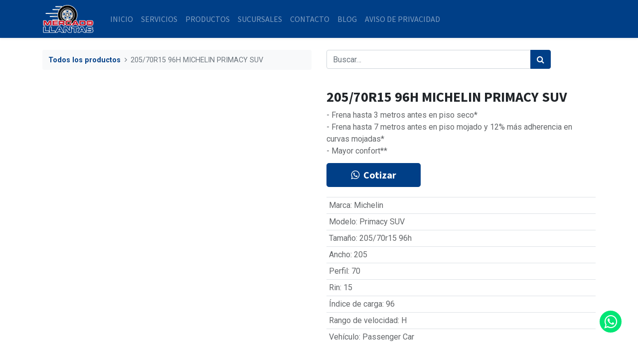

--- FILE ---
content_type: text/html; charset=utf-8
request_url: https://mercadodellantas.com/shop/24770-205-70r15-96h-michelin-primacy-suv-2335
body_size: 11953
content:
<!DOCTYPE html>
        <html lang="es-MX" data-website-id="1" data-main-object="product.template(2335,)" data-oe-company-name="Mercadollantas" data-add2cart-redirect="1">
    <head>
                <meta charset="utf-8"/>
                <meta http-equiv="X-UA-Compatible" content="IE=edge,chrome=1"/>
                <title> 205/70R15 96H MICHELIN PRIMACY SUV | Mercado de Llantas </title>
                <link type="image/x-icon" rel="shortcut icon" href="/web/image/website/1/favicon?unique=87561a0"/>
            <link rel="preload" href="/web/static/lib/fontawesome/fonts/fontawesome-webfont.woff2?v=4.7.0" as="font" crossorigin=""/>
            <link type="text/css" rel="stylesheet" href="/web/assets/31523-e281e73/1/web.assets_common.min.css" data-asset-bundle="web.assets_common" data-asset-version="e281e73"/>
            <link type="text/css" rel="stylesheet" href="/web/assets/31623-4f5309f/1/web.assets_frontend.min.css" data-asset-bundle="web.assets_frontend" data-asset-version="4f5309f"/>
                <script id="web.layout.odooscript" type="text/javascript">
                    var odoo = {
                        csrf_token: "77ab7246f8f477906ebba3236556d3a290256dc7o1800510485",
                        debug: "",
                    };
                </script>
            <script type="text/javascript">
                odoo.__session_info__ = {"is_admin": false, "is_system": false, "is_website_user": true, "user_id": false, "is_frontend": true, "profile_session": null, "profile_collectors": null, "profile_params": null, "show_effect": "True", "translationURL": "/website/translations", "cache_hashes": {"translations": "bc0fd3c8d785f775c00425c1a65e52dc4d9b66e5"}, "lang_url_code": "es_MX", "geoip_country_code": null};
                if (!/(^|;\s)tz=/.test(document.cookie)) {
                    const userTZ = Intl.DateTimeFormat().resolvedOptions().timeZone;
                    document.cookie = `tz=${userTZ}; path=/`;
                }
            </script>
            <script defer="defer" type="text/javascript" src="/web/assets/752-796b097/1/web.assets_common_minimal.min.js" data-asset-bundle="web.assets_common_minimal" data-asset-version="796b097"></script>
            <script defer="defer" type="text/javascript" src="/web/assets/753-bda3c34/1/web.assets_frontend_minimal.min.js" data-asset-bundle="web.assets_frontend_minimal" data-asset-version="bda3c34"></script>
            <script defer="defer" type="text/javascript" data-src="/web/assets/31517-f491ac2/1/web.assets_common_lazy.min.js" data-asset-bundle="web.assets_common_lazy" data-asset-version="f491ac2"></script>
            <script defer="defer" type="text/javascript" data-src="/web/assets/31624-c1dea90/1/web.assets_frontend_lazy.min.js" data-asset-bundle="web.assets_frontend_lazy" data-asset-version="c1dea90"></script>
                <meta name="google-site-verification" content="uSLB7N6y_Y3ryKKafZWUfHpddGq5b6sqqLXG5D45kgs"/>
            <meta name="viewport" content="width=device-width, initial-scale=1"/>
        <meta name="generator" content="Odoo"/>
        <meta name="description" content=" - Frena hasta 3 metros antes en piso seco*
 - Frena hasta 7 metros antes en piso mojado y 12% más adherencia en curvas mojadas*
 - Mayor confort**"/>
                        <meta property="og:type" content="website"/>
                        <meta property="og:title" content="205/70R15 96H MICHELIN PRIMACY SUV"/>
                        <meta property="og:site_name" content="Mercadollantas"/>
                        <meta property="og:url" content="https://mercadodellantas.com/shop/24770-205-70r15-96h-michelin-primacy-suv-2335"/>
                        <meta property="og:image" content="https://mercadodellantas.com/web/image/product.template/2335/image_1024?unique=76b2f29"/>
                        <meta property="og:description" content=" - Frena hasta 3 metros antes en piso seco*
 - Frena hasta 7 metros antes en piso mojado y 12% más adherencia en curvas mojadas*
 - Mayor confort**"/>
                    <meta name="twitter:card" content="summary_large_image"/>
                    <meta name="twitter:title" content="205/70R15 96H MICHELIN PRIMACY SUV"/>
                    <meta name="twitter:image" content="https://mercadodellantas.com/web/image/product.template/2335/image_1024?unique=76b2f29"/>
                    <meta name="twitter:description" content=" - Frena hasta 3 metros antes en piso seco*
 - Frena hasta 7 metros antes en piso mojado y 12% más adherencia en curvas mojadas*
 - Mayor confort**"/>
        <link rel="canonical" href="https://mercadodellantas.com/shop/24770-205-70r15-96h-michelin-primacy-suv-2335"/>
        <link rel="preconnect" href="https://fonts.gstatic.com/" crossorigin=""/>
    </head>
            <body class="">
        <div id="wrapwrap" class="   ">
    <header id="top" data-anchor="true" data-name="Header" class="  o_header_standard">
    <nav data-name="Navbar" class="navbar navbar-expand-lg navbar-light o_colored_level o_cc shadow-sm">
            <div id="top_menu_container" class="container justify-content-start justify-content-lg-between">
    <a href="/" class="navbar-brand logo mr-4">
            <span role="img" aria-label="Logo of Mercado de Llantas" title="Mercado de Llantas"><img src="/web/image/website/1/logo/Mercado%20de%20Llantas?unique=87561a0" class="img img-fluid" alt="Mercado de Llantas" loading="lazy"/></span>
        </a>
                <div id="top_menu_collapse" class="collapse navbar-collapse order-last order-lg-0">
    <ul id="top_menu" class="nav navbar-nav o_menu_loading flex-grow-1">
    <li class="nav-item">
        <a role="menuitem" href="/" class="nav-link ">
            <span>INICIO</span>
        </a>
    </li>
    <li class="nav-item">
        <a role="menuitem" href="/servicios" class="nav-link ">
            <span>SERVICIOS</span>
        </a>
    </li>
    <li class="nav-item">
        <a role="menuitem" href="/shop" class="nav-link ">
            <span>PRODUCTOS</span>
        </a>
    </li>
    <li class="nav-item">
        <a role="menuitem" href="/sucursales" class="nav-link ">
            <span>SUCURSALES</span>
        </a>
    </li>
    <li class="nav-item">
        <a role="menuitem" href="/contacto" class="nav-link ">
            <span>CONTACTO</span>
        </a>
    </li>
    <li class="nav-item">
        <a role="menuitem" href="/blog" class="nav-link ">
            <span>BLOG</span>
        </a>
    </li>
    <li class="nav-item">
        <a role="menuitem" href="/aviso-de-privacidad" class="nav-link ">
            <span>AVISO DE PRIVACIDAD</span>
        </a>
    </li>
        <li class="nav-item mx-lg-3 divider d-none"></li> 
        <li class="o_wsale_my_cart align-self-md-start d-none nav-item mx-lg-3">
            <a href="/shop/cart" class="nav-link">
                <i class="fa fa-shopping-cart"></i>
                <sup class="my_cart_quantity badge badge-primary" data-order-id="">0</sup>
            </a>
        </li>
    </ul>
                </div>
    <button type="button" data-toggle="collapse" data-target="#top_menu_collapse" class="navbar-toggler ml-auto">
        <span class="navbar-toggler-icon o_not_editable"></span>
    </button>
            </div>
    </nav>
    </header>
                <main>
            <div itemscope="itemscope" itemtype="http://schema.org/Product" id="wrap" class="js_sale ecom-zoomable zoomodoo-next">
                <div class="oe_structure oe_empty oe_structure_not_nearest" id="oe_structure_website_sale_product_1" data-editor-message="DROP BUILDING BLOCKS HERE TO MAKE THEM AVAILABLE ACROSS ALL PRODUCTS"></div>
                <section id="product_detail" class="container py-4 oe_website_sale " data-view-track="1" data-product-tracking-info="{&#34;item_id&#34;: 2335, &#34;item_name&#34;: &#34;[24770] 205/70R15 96H MICHELIN PRIMACY SUV&#34;, &#34;item_category&#34;: &#34;Llantas / Michelin Rin 15&#34;, &#34;currency&#34;: &#34;MXN&#34;, &#34;price&#34;: 4424.33}">
                    <div class="row">
                        <div class="col-lg-6">
                            <ol class="breadcrumb mb-2">
                                <li class="breadcrumb-item o_not_editable">
                                    <a href="/shop">Todos los productos</a>
                                </li>
                                <li class="breadcrumb-item active">
                                    <span>205/70R15 96H MICHELIN PRIMACY SUV</span>
                                </li>
                            </ol>
                        </div>
                        <div class="col-lg-6">
                            <div class="d-sm-flex justify-content-between mb-2">
    <form method="get" class="o_searchbar_form o_wait_lazy_js s_searchbar_input o_wsale_products_searchbar_form w-100 w-md-auto mr-auto mb-2" action="/shop" data-snippet="s_searchbar_input">
            <div role="search" class="input-group  ">
        <input type="search" name="search" class="search-query form-control oe_search_box None" placeholder="Buscar…" data-search-type="products" data-limit="5" data-display-image="true" data-display-description="true" data-display-extra-link="true" data-display-detail="true" data-order-by="name asc"/>
        <div class="input-group-append">
            <button type="submit" aria-label="Búsqueda" title="Búsqueda" class="btn oe_search_button btn-primary"><i class="fa fa-search"></i></button>
        </div>
    </div>
            <input name="order" type="hidden" class="o_search_order_by" value="name asc"/>
        </form>
        <div class="o_pricelist_dropdown dropdown d-none ml-1 mb-2 float-right">
            <a role="button" href="#" class="dropdown-toggle btn btn-light border-0 px-0 text-muted align-baseline" data-toggle="dropdown">
                Tarifa pública
            </a>
            <div class="dropdown-menu" role="menu">
                    <a role="menuitem" class="dropdown-item" href="/shop/change_pricelist/1">
                        <span class="switcher_pricelist" data-pl_id="1">Tarifa pública</span>
                    </a>
            </div>
        </div>
                            </div>
                        </div>
                    </div>
                    <div class="row">
                        <div class="col-md-6 mt-md-4">
        <div id="o-carousel-product" class="carousel slide position-sticky mb-3 overflow-hidden" data-ride="carousel" data-interval="0">
            <div class="o_carousel_product_outer carousel-outer position-relative flex-grow-1">
                <div class="carousel-inner h-100">
                        <div class="carousel-item h-100 active">
                            <div class="d-flex align-items-center justify-content-center h-100"><img src="/web/image/product.product/2335/image_1024/%5B24770%5D%20205-70R15%2096H%20MICHELIN%20PRIMACY%20SUV?unique=7ee44cb" class="img img-fluid product_detail_img mh-100" alt="205/70R15 96H MICHELIN PRIMACY SUV" loading="lazy"/></div>
                        </div>
                </div>
            </div>
        <div class="o_carousel_product_indicators pr-1 overflow-hidden">
        </div>
        </div>
                        </div>
                        <div class="col-md-6 mt-md-4" id="product_details">
                            <h1 itemprop="name">205/70R15 96H MICHELIN PRIMACY SUV</h1>
                            <span itemprop="url" style="display:none;">https://mercadodellantas.com/shop/24770-205-70r15-96h-michelin-primacy-suv-2335</span>
                            <span itemprop="image" style="display:none;">https://mercadodellantas.com/web/image/product.template/2335/image_1920?unique=76b2f29</span>
                            <p class="text-muted my-2" placeholder="Una descripción corta que aparecerá también en documentos."> - Frena hasta 3 metros antes en piso seco*<br>
 - Frena hasta 7 metros antes en piso mojado y 12% más adherencia en curvas mojadas*<br>
 - Mayor confort**</p>
                            <form action="/shop/cart/update" method="POST">
                                <input type="hidden" name="csrf_token" value="77ab7246f8f477906ebba3236556d3a290256dc7o1800510485"/>
                                <div class="js_product js_main_product mb-3">
                                    <div>
      <div itemprop="offers" itemscope="itemscope" itemtype="http://schema.org/Offer" class="product_price d-inline-block mt-2 mb-3" style="display: none !important;">
          <h3 class="css_editable_mode_hidden">
              <span data-oe-type="monetary" data-oe-expression="combination_info[&#39;price&#39;]" class="oe_price" style="white-space: nowrap;">$ <span class="oe_currency_value">4,424.33</span></span>
              <span itemprop="price" style="display:none;">4424.33</span>
              <span itemprop="priceCurrency" style="display:none;">MXN</span>
              <span data-oe-type="monetary" data-oe-expression="combination_info[&#39;list_price&#39;]" style="text-decoration: line-through; white-space: nowrap;" class="text-danger oe_default_price ml-1 h5 d-none">$ <span class="oe_currency_value">4,424.33</span></span>
          </h3>
          <h3 class="css_non_editable_mode_hidden decimal_precision" data-precision="2">
            <span>$ <span class="oe_currency_value">4,110.00</span></span>
          </h3>
      </div>
                                    </div>
                <ul class="d-none js_add_cart_variants" data-attribute_exclusions="{&#34;exclusions&#34;: {&#34;43359&#34;: [], &#34;43358&#34;: [], &#34;43363&#34;: [], &#34;43360&#34;: [], &#34;43361&#34;: [], &#34;43362&#34;: [], &#34;43364&#34;: [], &#34;58913&#34;: [], &#34;43366&#34;: []}, &#34;parent_exclusions&#34;: {}, &#34;parent_combination&#34;: [], &#34;parent_product_name&#34;: null, &#34;mapped_attribute_names&#34;: {&#34;43359&#34;: &#34;Marca: Michelin&#34;, &#34;43358&#34;: &#34;Modelo: Primacy SUV&#34;, &#34;43363&#34;: &#34;Tama\u00f1o: 205/70r15 96h &#34;, &#34;43360&#34;: &#34;Ancho: 205&#34;, &#34;43361&#34;: &#34;Perfil: 70&#34;, &#34;43362&#34;: &#34;Rin: 15&#34;, &#34;43364&#34;: &#34;\u00cdndice de carga: 96&#34;, &#34;58913&#34;: &#34;Rango de velocidad: H&#34;, &#34;43366&#34;: &#34;Veh\u00edculo: Passenger Car&#34;}}"></ul>
                <input type="hidden" class="product_template_id" value="2335"/>
                <input type="hidden" class="product_id" name="product_id" value="2335"/>
        <p class="css_not_available_msg alert alert-warning">Esta combinación no existe.</p>
                                    <div id="add_to_cart_wrap" class="d-inline" style="display: none !important;">
                                        <a data-animation-selector=".o_wsale_product_images" role="button" id="add_to_cart" class="btn btn-primary btn-lg js_check_product a-submit my-1 mr-1 px-5 font-weight-bold flex-grow-1" href="#"><i class="fa fa-shopping-cart mr-2"></i>AÑADIR AL CARRITO</a>
                                        <div id="product_option_block" class="d-inline-block align-middle"></div>
                                    </div>
                <a role="button" id="quote_on_whatsapp" class="btn btn-primary btn-lg my-1 mr-1 px-5 font-weight-bold flex-grow-1" href="https://wa.me/9212344055?text=Me gustaría cotizar: mercadodellantas.com/shop/24770-205-70r15-96h-michelin-primacy-suv-2335">
                    <i class="fa fa-whatsapp mr-2"></i>Cotizar
                </a>
      <div class="availability_messages o_not_editable"></div>
                                </div>
                            </form>
                            <div id="product_attributes_simple">
                                <table class="table table-sm text-muted ">
                                        <tr>
                                            <td>
                                                <span>Marca</span>:
                                                    <span>Michelin</span>
                                            </td>
                                        </tr>
                                        <tr>
                                            <td>
                                                <span>Modelo</span>:
                                                    <span>Primacy SUV</span>
                                            </td>
                                        </tr>
                                        <tr>
                                            <td>
                                                <span>Tamaño</span>:
                                                    <span>205/70r15 96h </span>
                                            </td>
                                        </tr>
                                        <tr>
                                            <td>
                                                <span>Ancho</span>:
                                                    <span>205</span>
                                            </td>
                                        </tr>
                                        <tr>
                                            <td>
                                                <span>Perfil</span>:
                                                    <span>70</span>
                                            </td>
                                        </tr>
                                        <tr>
                                            <td>
                                                <span>Rin</span>:
                                                    <span>15</span>
                                            </td>
                                        </tr>
                                        <tr>
                                            <td>
                                                <span>Índice de carga</span>:
                                                    <span>96</span>
                                            </td>
                                        </tr>
                                        <tr>
                                            <td>
                                                <span>Rango de velocidad</span>:
                                                    <span>H</span>
                                            </td>
                                        </tr>
                                        <tr>
                                            <td>
                                                <span>Vehículo</span>:
                                                    <span>Passenger Car</span>
                                            </td>
                                        </tr>
                                </table>
                            </div>
                            <div id="o_product_terms_and_share">
                            </div>
        </div>
                    </div>
                </section>
                <section class="container oe_website_sale">
                    <style>
                        #ae_product_full_description p {
                            text-align: justify;
                        }
                    </style>
                    <div itemprop="description" id="ae_product_full_description"><h3>Tecnología Flexmax</h3>
<p>• Permite frenar más rápido en piso seco.
• Es la combinación entre el nuevo compuesto de hule Micro-Adaptive+, que se adapta a las mínimas irregularidades del piso, y los bloques de hule con diseño en aristas recortadas a 45 grados que aseguran mayor área de contacto con el suelo y maximizan el agarre.</p>
<h3>Tecnología Stabiligrip</h3>
<p>Permite frenar más rápido en piso mojado y ofrece mayor estabilidad en curvas. En caso de frenado, la llanta recibe una presión fuerte, lo que provoca una deformación en los bloques de hule. El uso de un refuerzo entre los bloques asegura menor deformación al frenado, creando una mayor área de contacto con el suelo, maximizando la adherencia de la llanta.</p>
<h3>Confort acústico optimizado</h3>
<p>Cuanto mayor sea el número de bloques en la circunferencia de la llanta, mayor será la frecuencia del sonido al rodar, lo que contribuye a una menor percepción de ruido en el vehículo.</p>
<p>* Promedio de los resultados de las pruebas realizadas por TÜV SÜD Automotive (Alemania), con llantas Pirelli Scorpion Verde All Season, Bridgestone Dueler HT684 II y Goodyear Wrangler SUV, en la medida 215/65 R16.</p>
<p>** En comparación a la generación anterior: MICHELIN® Latitude® Tour HP™.</p></div>
                </section>
            <div class="oe_structure oe_empty oe_structure_not_nearest mt16" id="oe_structure_website_sale_product_2" data-editor-message="DROP BUILDING BLOCKS HERE TO MAKE THEM AVAILABLE ACROSS ALL PRODUCTS"></div>
                <section class="pt32 pb32" id="product_fitting">
                    <div class="container">
                        <h3>Vehículos compatibles*</h3>
                        <p>
                            Los siguientes vehículos deben ser compatibles con la llanta
                            "<i>205/70R15 96H MICHELIN PRIMACY SUV</i>"
                            de acuerdo a sus especificaciones de fábrica.
                        </p>
                        <div class="alert alert-primary" role="alert">
                            <b>
                                * Verifique el manual de su vehículo para confirmar las medidas de llanta correctas.
                            </b>
                            <br/>
                            <b>
                                ** No nos hacemos responsables por la compra de llantas incorrectas o
                                errores en los datos mostrados a continuación.
                            </b>
                        </div>
                        <table class="table">
                            <thead>
                                <tr>
                                    <th>Fabricante</th>
                                    <th>Modelo</th>
                                    <th>Año</th>
                                    <th>Tamaño de Llanta</th>
                                </tr>
                            </thead>
                            <tbody>
                                    <tr>
                                        <td>
                                            Buick
                                        </td>
                                        <td>
                                            Century
                                        </td>
                                        <td>
                                            1997
                                        </td>
                                        <td>
                                            P
                                            205
                                            70
                                            R
                                            15
                                            95
                                            S
                                        </td>
                                    </tr>
                                    <tr>
                                        <td>
                                            Buick
                                        </td>
                                        <td>
                                            Century
                                        </td>
                                        <td>
                                            1998
                                        </td>
                                        <td>
                                            P
                                            205
                                            70
                                            R
                                            15
                                            95
                                            S
                                        </td>
                                    </tr>
                                    <tr>
                                        <td>
                                            Buick
                                        </td>
                                        <td>
                                            Century
                                        </td>
                                        <td>
                                            1999
                                        </td>
                                        <td>
                                            P
                                            205
                                            70
                                            R
                                            15
                                            95
                                            S
                                        </td>
                                    </tr>
                                    <tr>
                                        <td>
                                            Buick
                                        </td>
                                        <td>
                                            Century
                                        </td>
                                        <td>
                                            2000
                                        </td>
                                        <td>
                                            P
                                            205
                                            70
                                            R
                                            15
                                            95
                                            S
                                        </td>
                                    </tr>
                                    <tr>
                                        <td>
                                            Buick
                                        </td>
                                        <td>
                                            Century
                                        </td>
                                        <td>
                                            2001
                                        </td>
                                        <td>
                                            P
                                            205
                                            70
                                            R
                                            15
                                            95
                                            S
                                        </td>
                                    </tr>
                                    <tr>
                                        <td>
                                            Buick
                                        </td>
                                        <td>
                                            Century
                                        </td>
                                        <td>
                                            2002
                                        </td>
                                        <td>
                                            P
                                            205
                                            70
                                            R
                                            15
                                            95
                                            S
                                        </td>
                                    </tr>
                                    <tr>
                                        <td>
                                            Buick
                                        </td>
                                        <td>
                                            Century
                                        </td>
                                        <td>
                                            2003
                                        </td>
                                        <td>
                                            P
                                            205
                                            70
                                            R
                                            15
                                            95
                                            S
                                        </td>
                                    </tr>
                                    <tr>
                                        <td>
                                            Buick
                                        </td>
                                        <td>
                                            Century
                                        </td>
                                        <td>
                                            2004
                                        </td>
                                        <td>
                                            P
                                            205
                                            70
                                            R
                                            15
                                            95
                                            S
                                        </td>
                                    </tr>
                                    <tr>
                                        <td>
                                            Buick
                                        </td>
                                        <td>
                                            Century
                                        </td>
                                        <td>
                                            2005
                                        </td>
                                        <td>
                                            P
                                            205
                                            70
                                            R
                                            15
                                            95
                                            S
                                        </td>
                                    </tr>
                                    <tr>
                                        <td>
                                            Buick
                                        </td>
                                        <td>
                                            LeSabre
                                        </td>
                                        <td>
                                            1994
                                        </td>
                                        <td>
                                            P
                                            205
                                            70
                                            R
                                            15
                                            95
                                            S
                                        </td>
                                    </tr>
                                    <tr>
                                        <td>
                                            Buick
                                        </td>
                                        <td>
                                            LeSabre
                                        </td>
                                        <td>
                                            1995
                                        </td>
                                        <td>
                                            P
                                            205
                                            70
                                            R
                                            15
                                            95
                                            S
                                        </td>
                                    </tr>
                                    <tr>
                                        <td>
                                            Buick
                                        </td>
                                        <td>
                                            LeSabre
                                        </td>
                                        <td>
                                            1996
                                        </td>
                                        <td>
                                            P
                                            205
                                            70
                                            R
                                            15
                                            95
                                            S
                                        </td>
                                    </tr>
                                    <tr>
                                        <td>
                                            Buick
                                        </td>
                                        <td>
                                            LeSabre
                                        </td>
                                        <td>
                                            1997
                                        </td>
                                        <td>
                                            P
                                            205
                                            70
                                            R
                                            15
                                            95
                                            S
                                        </td>
                                    </tr>
                                    <tr>
                                        <td>
                                            Buick
                                        </td>
                                        <td>
                                            LeSabre
                                        </td>
                                        <td>
                                            1998
                                        </td>
                                        <td>
                                            P
                                            205
                                            70
                                            R
                                            15
                                            95
                                            S
                                        </td>
                                    </tr>
                                    <tr>
                                        <td>
                                            Buick
                                        </td>
                                        <td>
                                            LeSabre
                                        </td>
                                        <td>
                                            1999
                                        </td>
                                        <td>
                                            P
                                            205
                                            70
                                            R
                                            15
                                            95
                                            S
                                        </td>
                                    </tr>
                                    <tr>
                                        <td>
                                            Buick
                                        </td>
                                        <td>
                                            Park Avenue
                                        </td>
                                        <td>
                                            1994
                                        </td>
                                        <td>
                                            P
                                            205
                                            70
                                            R
                                            15
                                            95
                                            S
                                        </td>
                                    </tr>
                                    <tr>
                                        <td>
                                            Buick
                                        </td>
                                        <td>
                                            Park Avenue
                                        </td>
                                        <td>
                                            1995
                                        </td>
                                        <td>
                                            P
                                            205
                                            70
                                            R
                                            15
                                            95
                                            S
                                        </td>
                                    </tr>
                                    <tr>
                                        <td>
                                            Buick
                                        </td>
                                        <td>
                                            Park Avenue
                                        </td>
                                        <td>
                                            1996
                                        </td>
                                        <td>
                                            P
                                            205
                                            70
                                            R
                                            15
                                            95
                                            S
                                        </td>
                                    </tr>
                                    <tr>
                                        <td>
                                            Buick
                                        </td>
                                        <td>
                                            Regal
                                        </td>
                                        <td>
                                            1994
                                        </td>
                                        <td>
                                            P
                                            205
                                            70
                                            R
                                            15
                                            95
                                            S
                                        </td>
                                    </tr>
                                    <tr>
                                        <td>
                                            Buick
                                        </td>
                                        <td>
                                            Regal
                                        </td>
                                        <td>
                                            1995
                                        </td>
                                        <td>
                                            P
                                            205
                                            70
                                            R
                                            15
                                            95
                                            S
                                        </td>
                                    </tr>
                                    <tr>
                                        <td>
                                            Buick
                                        </td>
                                        <td>
                                            Regal
                                        </td>
                                        <td>
                                            1996
                                        </td>
                                        <td>
                                            P
                                            205
                                            70
                                            R
                                            15
                                            95
                                            S
                                        </td>
                                    </tr>
                                    <tr>
                                        <td>
                                            Buick
                                        </td>
                                        <td>
                                            Regal
                                        </td>
                                        <td>
                                            1997
                                        </td>
                                        <td>
                                            P
                                            205
                                            70
                                            R
                                            15
                                            95
                                            S
                                        </td>
                                    </tr>
                                    <tr>
                                        <td>
                                            Buick
                                        </td>
                                        <td>
                                            Riviera
                                        </td>
                                        <td>
                                            1992
                                        </td>
                                        <td>
                                            P
                                            205
                                            70
                                            R
                                            15
                                            95
                                            S
                                        </td>
                                    </tr>
                                    <tr>
                                        <td>
                                            Buick
                                        </td>
                                        <td>
                                            Riviera
                                        </td>
                                        <td>
                                            1993
                                        </td>
                                        <td>
                                            P
                                            205
                                            70
                                            R
                                            15
                                            95
                                            S
                                        </td>
                                    </tr>
                                    <tr>
                                        <td>
                                            Chevrolet
                                        </td>
                                        <td>
                                            Lumina
                                        </td>
                                        <td>
                                            1994
                                        </td>
                                        <td>
                                            P
                                            205
                                            70
                                            R
                                            15
                                            95
                                            S
                                        </td>
                                    </tr>
                                    <tr>
                                        <td>
                                            Chevrolet
                                        </td>
                                        <td>
                                            Lumina
                                        </td>
                                        <td>
                                            1995
                                        </td>
                                        <td>
                                            P
                                            205
                                            70
                                            R
                                            15
                                            95
                                            S
                                        </td>
                                    </tr>
                                    <tr>
                                        <td>
                                            Chevrolet
                                        </td>
                                        <td>
                                            Lumina
                                        </td>
                                        <td>
                                            1996
                                        </td>
                                        <td>
                                            P
                                            205
                                            70
                                            R
                                            15
                                            95
                                            S
                                        </td>
                                    </tr>
                                    <tr>
                                        <td>
                                            Chevrolet
                                        </td>
                                        <td>
                                            Lumina
                                        </td>
                                        <td>
                                            1997
                                        </td>
                                        <td>
                                            P
                                            205
                                            70
                                            R
                                            15
                                            95
                                            S
                                        </td>
                                    </tr>
                                    <tr>
                                        <td>
                                            Chevrolet
                                        </td>
                                        <td>
                                            Lumina
                                        </td>
                                        <td>
                                            1998
                                        </td>
                                        <td>
                                            P
                                            205
                                            70
                                            R
                                            15
                                            95
                                            S
                                        </td>
                                    </tr>
                                    <tr>
                                        <td>
                                            Chevrolet
                                        </td>
                                        <td>
                                            Lumina
                                        </td>
                                        <td>
                                            1999
                                        </td>
                                        <td>
                                            P
                                            205
                                            70
                                            R
                                            15
                                            95
                                            S
                                        </td>
                                    </tr>
                                    <tr>
                                        <td>
                                            Chevrolet
                                        </td>
                                        <td>
                                            Lumina
                                        </td>
                                        <td>
                                            2000
                                        </td>
                                        <td>
                                            P
                                            205
                                            70
                                            R
                                            15
                                            95
                                            S
                                        </td>
                                    </tr>
                                    <tr>
                                        <td>
                                            Chevrolet
                                        </td>
                                        <td>
                                            Lumina
                                        </td>
                                        <td>
                                            2001
                                        </td>
                                        <td>
                                            P
                                            205
                                            70
                                            R
                                            15
                                            95
                                            S
                                        </td>
                                    </tr>
                                    <tr>
                                        <td>
                                            Chevrolet
                                        </td>
                                        <td>
                                            Lumina APV
                                        </td>
                                        <td>
                                            1994
                                        </td>
                                        <td>
                                            P
                                            205
                                            70
                                            R
                                            15
                                            95
                                            S
                                        </td>
                                    </tr>
                                    <tr>
                                        <td>
                                            Chevrolet
                                        </td>
                                        <td>
                                            Lumina APV
                                        </td>
                                        <td>
                                            1995
                                        </td>
                                        <td>
                                            P
                                            205
                                            70
                                            R
                                            15
                                            95
                                            S
                                        </td>
                                    </tr>
                                    <tr>
                                        <td>
                                            Chevrolet
                                        </td>
                                        <td>
                                            Lumina APV
                                        </td>
                                        <td>
                                            1996
                                        </td>
                                        <td>
                                            P
                                            205
                                            70
                                            R
                                            15
                                            95
                                            S
                                        </td>
                                    </tr>
                                    <tr>
                                        <td>
                                            Chevrolet
                                        </td>
                                        <td>
                                            Monte Carlo
                                        </td>
                                        <td>
                                            1995
                                        </td>
                                        <td>
                                            P
                                            205
                                            70
                                            R
                                            15
                                            95
                                            S
                                        </td>
                                    </tr>
                                    <tr>
                                        <td>
                                            Chevrolet
                                        </td>
                                        <td>
                                            Monte Carlo
                                        </td>
                                        <td>
                                            1996
                                        </td>
                                        <td>
                                            P
                                            205
                                            70
                                            R
                                            15
                                            95
                                            S
                                        </td>
                                    </tr>
                                    <tr>
                                        <td>
                                            Chevrolet
                                        </td>
                                        <td>
                                            Monte Carlo
                                        </td>
                                        <td>
                                            1997
                                        </td>
                                        <td>
                                            P
                                            205
                                            70
                                            R
                                            15
                                            95
                                            S
                                        </td>
                                    </tr>
                                    <tr>
                                        <td>
                                            Chevrolet
                                        </td>
                                        <td>
                                            Monte Carlo
                                        </td>
                                        <td>
                                            1998
                                        </td>
                                        <td>
                                            P
                                            205
                                            70
                                            R
                                            15
                                            95
                                            S
                                        </td>
                                    </tr>
                                    <tr>
                                        <td>
                                            Chevrolet
                                        </td>
                                        <td>
                                            Monte Carlo
                                        </td>
                                        <td>
                                            1999
                                        </td>
                                        <td>
                                            P
                                            205
                                            70
                                            R
                                            15
                                            95
                                            S
                                        </td>
                                    </tr>
                                    <tr>
                                        <td>
                                            Chevrolet
                                        </td>
                                        <td>
                                            Venture
                                        </td>
                                        <td>
                                            1997
                                        </td>
                                        <td>
                                            P
                                            205
                                            70
                                            R
                                            15
                                            95
                                            S
                                        </td>
                                    </tr>
                                    <tr>
                                        <td>
                                            Chevrolet
                                        </td>
                                        <td>
                                            Venture
                                        </td>
                                        <td>
                                            1998
                                        </td>
                                        <td>
                                            P
                                            205
                                            70
                                            R
                                            15
                                            95
                                            S
                                        </td>
                                    </tr>
                                    <tr>
                                        <td>
                                            Chrysler
                                        </td>
                                        <td>
                                            Concorde
                                        </td>
                                        <td>
                                            1993
                                        </td>
                                        <td>
                                            P
                                            205
                                            70
                                            R
                                            15
                                            95
                                            S
                                        </td>
                                    </tr>
                                    <tr>
                                        <td>
                                            Chrysler
                                        </td>
                                        <td>
                                            Concorde
                                        </td>
                                        <td>
                                            1994
                                        </td>
                                        <td>
                                            P
                                            205
                                            70
                                            R
                                            15
                                            95
                                            S
                                        </td>
                                    </tr>
                                    <tr>
                                        <td>
                                            Chrysler
                                        </td>
                                        <td>
                                            Concorde
                                        </td>
                                        <td>
                                            1995
                                        </td>
                                        <td>
                                            P
                                            205
                                            70
                                            R
                                            15
                                            95
                                            S
                                        </td>
                                    </tr>
                                    <tr>
                                        <td>
                                            Chrysler
                                        </td>
                                        <td>
                                            Concorde
                                        </td>
                                        <td>
                                            1998
                                        </td>
                                        <td>
                                            P
                                            205
                                            70
                                            R
                                            15
                                            95
                                            T
                                        </td>
                                    </tr>
                                    <tr>
                                        <td>
                                            Chrysler
                                        </td>
                                        <td>
                                            Concorde
                                        </td>
                                        <td>
                                            1999
                                        </td>
                                        <td>
                                            P
                                            205
                                            70
                                            R
                                            15
                                            95
                                            T
                                        </td>
                                    </tr>
                                    <tr>
                                        <td>
                                            Chrysler
                                        </td>
                                        <td>
                                            Town &amp; Country
                                        </td>
                                        <td>
                                            1993
                                        </td>
                                        <td>
                                            P
                                            205
                                            70
                                            R
                                            15
                                            95
                                            T
                                        </td>
                                    </tr>
                                    <tr>
                                        <td>
                                            Chrysler
                                        </td>
                                        <td>
                                            Town &amp; Country
                                        </td>
                                        <td>
                                            1994
                                        </td>
                                        <td>
                                            P
                                            205
                                            70
                                            R
                                            15
                                            95
                                            T
                                        </td>
                                    </tr>
                                    <tr>
                                        <td>
                                            Chrysler
                                        </td>
                                        <td>
                                            Town &amp; Country
                                        </td>
                                        <td>
                                            1995
                                        </td>
                                        <td>
                                            P
                                            205
                                            70
                                            R
                                            15
                                            95
                                            T
                                        </td>
                                    </tr>
                                    <tr>
                                        <td>
                                            Dodge
                                        </td>
                                        <td>
                                            Caliber
                                        </td>
                                        <td>
                                            2007
                                        </td>
                                        <td>
                                            P
                                            205
                                            70
                                            R
                                            15
                                            95
                                            T
                                        </td>
                                    </tr>
                                    <tr>
                                        <td>
                                            Dodge
                                        </td>
                                        <td>
                                            Caliber
                                        </td>
                                        <td>
                                            2008
                                        </td>
                                        <td>
                                            P
                                            205
                                            70
                                            R
                                            15
                                            95
                                            T
                                        </td>
                                    </tr>
                                    <tr>
                                        <td>
                                            Dodge
                                        </td>
                                        <td>
                                            Caliber
                                        </td>
                                        <td>
                                            2009
                                        </td>
                                        <td>
                                            P
                                            205
                                            70
                                            R
                                            15
                                            95
                                            T
                                        </td>
                                    </tr>
                                    <tr>
                                        <td>
                                            Dodge
                                        </td>
                                        <td>
                                            Caliber
                                        </td>
                                        <td>
                                            2010
                                        </td>
                                        <td>
                                            P
                                            205
                                            70
                                            R
                                            15
                                            95
                                            T
                                        </td>
                                    </tr>
                                    <tr>
                                        <td>
                                            Dodge
                                        </td>
                                        <td>
                                            Caliber
                                        </td>
                                        <td>
                                            2011
                                        </td>
                                        <td>
                                            P
                                            205
                                            70
                                            R
                                            15
                                            95
                                            T
                                        </td>
                                    </tr>
                                    <tr>
                                        <td>
                                            Dodge
                                        </td>
                                        <td>
                                            Caliber
                                        </td>
                                        <td>
                                            2012
                                        </td>
                                        <td>
                                            P
                                            205
                                            70
                                            R
                                            15
                                            95
                                            T
                                        </td>
                                    </tr>
                                    <tr>
                                        <td>
                                            Dodge
                                        </td>
                                        <td>
                                            Caravan
                                        </td>
                                        <td>
                                            1993
                                        </td>
                                        <td>
                                            P
                                            205
                                            70
                                            R
                                            15
                                            95
                                            T
                                        </td>
                                    </tr>
                                    <tr>
                                        <td>
                                            Dodge
                                        </td>
                                        <td>
                                            Caravan
                                        </td>
                                        <td>
                                            1994
                                        </td>
                                        <td>
                                            P
                                            205
                                            70
                                            R
                                            15
                                            95
                                            T
                                        </td>
                                    </tr>
                                    <tr>
                                        <td>
                                            Dodge
                                        </td>
                                        <td>
                                            Caravan
                                        </td>
                                        <td>
                                            1995
                                        </td>
                                        <td>
                                            P
                                            205
                                            70
                                            R
                                            15
                                            95
                                            T
                                        </td>
                                    </tr>
                                    <tr>
                                        <td>
                                            Dodge
                                        </td>
                                        <td>
                                            Grand Caravan
                                        </td>
                                        <td>
                                            1993
                                        </td>
                                        <td>
                                            P
                                            205
                                            70
                                            R
                                            15
                                            95
                                            T
                                        </td>
                                    </tr>
                                    <tr>
                                        <td>
                                            Dodge
                                        </td>
                                        <td>
                                            Grand Caravan
                                        </td>
                                        <td>
                                            1994
                                        </td>
                                        <td>
                                            P
                                            205
                                            70
                                            R
                                            15
                                            95
                                            T
                                        </td>
                                    </tr>
                                    <tr>
                                        <td>
                                            Dodge
                                        </td>
                                        <td>
                                            Grand Caravan
                                        </td>
                                        <td>
                                            1995
                                        </td>
                                        <td>
                                            P
                                            205
                                            70
                                            R
                                            15
                                            95
                                            T
                                        </td>
                                    </tr>
                                    <tr>
                                        <td>
                                            Dodge
                                        </td>
                                        <td>
                                            Intrepid
                                        </td>
                                        <td>
                                            1993
                                        </td>
                                        <td>
                                            P
                                            205
                                            70
                                            R
                                            15
                                            95
                                            S
                                        </td>
                                    </tr>
                                    <tr>
                                        <td>
                                            Dodge
                                        </td>
                                        <td>
                                            Intrepid
                                        </td>
                                        <td>
                                            1994
                                        </td>
                                        <td>
                                            P
                                            205
                                            70
                                            R
                                            15
                                            95
                                            S
                                        </td>
                                    </tr>
                                    <tr>
                                        <td>
                                            Dodge
                                        </td>
                                        <td>
                                            Intrepid
                                        </td>
                                        <td>
                                            1995
                                        </td>
                                        <td>
                                            P
                                            205
                                            70
                                            R
                                            15
                                            95
                                            S
                                        </td>
                                    </tr>
                                    <tr>
                                        <td>
                                            Dodge
                                        </td>
                                        <td>
                                            Intrepid
                                        </td>
                                        <td>
                                            1998
                                        </td>
                                        <td>
                                            P
                                            205
                                            70
                                            R
                                            15
                                            95
                                            T
                                        </td>
                                    </tr>
                                    <tr>
                                        <td>
                                            Dodge
                                        </td>
                                        <td>
                                            Intrepid
                                        </td>
                                        <td>
                                            1999
                                        </td>
                                        <td>
                                            P
                                            205
                                            70
                                            R
                                            15
                                            95
                                            T
                                        </td>
                                    </tr>
                                    <tr>
                                        <td>
                                            Eagle
                                        </td>
                                        <td>
                                            Vision
                                        </td>
                                        <td>
                                            1993
                                        </td>
                                        <td>
                                            P
                                            205
                                            70
                                            R
                                            15
                                            95
                                            S
                                        </td>
                                    </tr>
                                    <tr>
                                        <td>
                                            Eagle
                                        </td>
                                        <td>
                                            Vision
                                        </td>
                                        <td>
                                            1994
                                        </td>
                                        <td>
                                            P
                                            205
                                            70
                                            R
                                            15
                                            95
                                            S
                                        </td>
                                    </tr>
                                    <tr>
                                        <td>
                                            Eagle
                                        </td>
                                        <td>
                                            Vision
                                        </td>
                                        <td>
                                            1995
                                        </td>
                                        <td>
                                            P
                                            205
                                            70
                                            R
                                            15
                                            95
                                            S
                                        </td>
                                    </tr>
                                    <tr>
                                        <td>
                                            Ford
                                        </td>
                                        <td>
                                            Thunderbird
                                        </td>
                                        <td>
                                            1994
                                        </td>
                                        <td>
                                            P
                                            205
                                            70
                                            R
                                            15
                                            95
                                            S
                                        </td>
                                    </tr>
                                    <tr>
                                        <td>
                                            Ford
                                        </td>
                                        <td>
                                            Thunderbird
                                        </td>
                                        <td>
                                            1995
                                        </td>
                                        <td>
                                            P
                                            205
                                            70
                                            R
                                            15
                                            95
                                            S
                                        </td>
                                    </tr>
                                    <tr>
                                        <td>
                                            Ford
                                        </td>
                                        <td>
                                            Thunderbird
                                        </td>
                                        <td>
                                            1996
                                        </td>
                                        <td>
                                            P
                                            205
                                            70
                                            R
                                            15
                                            95
                                            S
                                        </td>
                                    </tr>
                                    <tr>
                                        <td>
                                            Ford
                                        </td>
                                        <td>
                                            Thunderbird
                                        </td>
                                        <td>
                                            1997
                                        </td>
                                        <td>
                                            P
                                            205
                                            70
                                            R
                                            15
                                            95
                                            S
                                        </td>
                                    </tr>
                                    <tr>
                                        <td>
                                            Ford
                                        </td>
                                        <td>
                                            Windstar
                                        </td>
                                        <td>
                                            1995
                                        </td>
                                        <td>
                                            P
                                            205
                                            70
                                            R
                                            15
                                            95
                                            S
                                        </td>
                                    </tr>
                                    <tr>
                                        <td>
                                            Ford
                                        </td>
                                        <td>
                                            Windstar
                                        </td>
                                        <td>
                                            1996
                                        </td>
                                        <td>
                                            P
                                            205
                                            70
                                            R
                                            15
                                            95
                                            S
                                        </td>
                                    </tr>
                                    <tr>
                                        <td>
                                            Ford
                                        </td>
                                        <td>
                                            Windstar
                                        </td>
                                        <td>
                                            1997
                                        </td>
                                        <td>
                                            P
                                            205
                                            70
                                            R
                                            15
                                            95
                                            S
                                        </td>
                                    </tr>
                                    <tr>
                                        <td>
                                            Ford
                                        </td>
                                        <td>
                                            Windstar
                                        </td>
                                        <td>
                                            1998
                                        </td>
                                        <td>
                                            P
                                            205
                                            70
                                            R
                                            15
                                            95
                                            S
                                        </td>
                                    </tr>
                                    <tr>
                                        <td>
                                            Ford
                                        </td>
                                        <td>
                                            Windstar
                                        </td>
                                        <td>
                                            1999
                                        </td>
                                        <td>
                                            P
                                            205
                                            70
                                            R
                                            15
                                            95
                                            S
                                        </td>
                                    </tr>
                                    <tr>
                                        <td>
                                            Ford
                                        </td>
                                        <td>
                                            Windstar
                                        </td>
                                        <td>
                                            2000
                                        </td>
                                        <td>
                                            P
                                            205
                                            70
                                            R
                                            15
                                            95
                                            S
                                        </td>
                                    </tr>
                                    <tr>
                                        <td>
                                            Honda
                                        </td>
                                        <td>
                                            CR-V
                                        </td>
                                        <td>
                                            1997
                                        </td>
                                        <td>
                                            P
                                            205
                                            70
                                            R
                                            15
                                            95
                                            S
                                        </td>
                                    </tr>
                                    <tr>
                                        <td>
                                            Honda
                                        </td>
                                        <td>
                                            CR-V
                                        </td>
                                        <td>
                                            1998
                                        </td>
                                        <td>
                                            P
                                            205
                                            70
                                            R
                                            15
                                            95
                                            S
                                        </td>
                                    </tr>
                                    <tr>
                                        <td>
                                            Honda
                                        </td>
                                        <td>
                                            CR-V
                                        </td>
                                        <td>
                                            1999
                                        </td>
                                        <td>
                                            P
                                            205
                                            70
                                            R
                                            15
                                            95
                                            S
                                        </td>
                                    </tr>
                                    <tr>
                                        <td>
                                            Honda
                                        </td>
                                        <td>
                                            CR-V
                                        </td>
                                        <td>
                                            2000
                                        </td>
                                        <td>
                                            P
                                            205
                                            70
                                            R
                                            15
                                            95
                                            S
                                        </td>
                                    </tr>
                                    <tr>
                                        <td>
                                            Honda
                                        </td>
                                        <td>
                                            CR-V
                                        </td>
                                        <td>
                                            2001
                                        </td>
                                        <td>
                                            P
                                            205
                                            70
                                            R
                                            15
                                            95
                                            S
                                        </td>
                                    </tr>
                                    <tr>
                                        <td>
                                            Honda
                                        </td>
                                        <td>
                                            CR-V
                                        </td>
                                        <td>
                                            2002
                                        </td>
                                        <td>
                                            P
                                            205
                                            70
                                            R
                                            15
                                            95
                                            S
                                        </td>
                                    </tr>
                                    <tr>
                                        <td>
                                            Honda
                                        </td>
                                        <td>
                                            CR-V
                                        </td>
                                        <td>
                                            2003
                                        </td>
                                        <td>
                                            P
                                            205
                                            70
                                            R
                                            15
                                            95
                                            S
                                        </td>
                                    </tr>
                                    <tr>
                                        <td>
                                            Honda
                                        </td>
                                        <td>
                                            CR-V
                                        </td>
                                        <td>
                                            2004
                                        </td>
                                        <td>
                                            P
                                            205
                                            70
                                            R
                                            15
                                            95
                                            S
                                        </td>
                                    </tr>
                                    <tr>
                                        <td>
                                            Jaguar
                                        </td>
                                        <td>
                                            Vanden Plas
                                        </td>
                                        <td>
                                            1983
                                        </td>
                                        <td>
                                            205
                                            70
                                            R
                                            15
                                            V
                                        </td>
                                    </tr>
                                    <tr>
                                        <td>
                                            Jaguar
                                        </td>
                                        <td>
                                            Vanden Plas
                                        </td>
                                        <td>
                                            1984
                                        </td>
                                        <td>
                                            205
                                            70
                                            R
                                            15
                                            V
                                        </td>
                                    </tr>
                                    <tr>
                                        <td>
                                            Jaguar
                                        </td>
                                        <td>
                                            Vanden Plas
                                        </td>
                                        <td>
                                            1985
                                        </td>
                                        <td>
                                            205
                                            70
                                            R
                                            15
                                            V
                                        </td>
                                    </tr>
                                    <tr>
                                        <td>
                                            Jaguar
                                        </td>
                                        <td>
                                            Vanden Plas
                                        </td>
                                        <td>
                                            1986
                                        </td>
                                        <td>
                                            205
                                            70
                                            R
                                            15
                                            V
                                        </td>
                                    </tr>
                                    <tr>
                                        <td>
                                            Jaguar
                                        </td>
                                        <td>
                                            Vanden Plas
                                        </td>
                                        <td>
                                            1987
                                        </td>
                                        <td>
                                            205
                                            70
                                            R
                                            15
                                            V
                                        </td>
                                    </tr>
                                    <tr>
                                        <td>
                                            Jaguar
                                        </td>
                                        <td>
                                            Vanden Plas
                                        </td>
                                        <td>
                                            1988
                                        </td>
                                        <td>
                                            205
                                            70
                                            R
                                            15
                                            V
                                        </td>
                                    </tr>
                                    <tr>
                                        <td>
                                            Jaguar
                                        </td>
                                        <td>
                                            Vanden Plas
                                        </td>
                                        <td>
                                            1989
                                        </td>
                                        <td>
                                            205
                                            70
                                            R
                                            15
                                            V
                                        </td>
                                    </tr>
                                    <tr>
                                        <td>
                                            Jaguar
                                        </td>
                                        <td>
                                            Vanden Plas
                                        </td>
                                        <td>
                                            1990
                                        </td>
                                        <td>
                                            205
                                            70
                                            R
                                            15
                                            V
                                        </td>
                                    </tr>
                                    <tr>
                                        <td>
                                            Jaguar
                                        </td>
                                        <td>
                                            Vanden Plas
                                        </td>
                                        <td>
                                            1991
                                        </td>
                                        <td>
                                            205
                                            70
                                            R
                                            15
                                            V
                                        </td>
                                    </tr>
                                    <tr>
                                        <td>
                                            Jaguar
                                        </td>
                                        <td>
                                            Vanden Plas
                                        </td>
                                        <td>
                                            1992
                                        </td>
                                        <td>
                                            205
                                            70
                                            R
                                            15
                                            V
                                        </td>
                                    </tr>
                                    <tr>
                                        <td>
                                            Jaguar
                                        </td>
                                        <td>
                                            XJ6
                                        </td>
                                        <td>
                                            1983
                                        </td>
                                        <td>
                                            205
                                            70
                                            R
                                            15
                                            V
                                        </td>
                                    </tr>
                                    <tr>
                                        <td>
                                            Jaguar
                                        </td>
                                        <td>
                                            XJ6
                                        </td>
                                        <td>
                                            1988
                                        </td>
                                        <td>
                                            205
                                            70
                                            R
                                            15
                                            V
                                        </td>
                                    </tr>
                                    <tr>
                                        <td>
                                            Jaguar
                                        </td>
                                        <td>
                                            XJ6
                                        </td>
                                        <td>
                                            1989
                                        </td>
                                        <td>
                                            205
                                            70
                                            R
                                            15
                                            V
                                        </td>
                                    </tr>
                                    <tr>
                                        <td>
                                            Jaguar
                                        </td>
                                        <td>
                                            XJ6
                                        </td>
                                        <td>
                                            1990
                                        </td>
                                        <td>
                                            205
                                            70
                                            R
                                            15
                                            V
                                        </td>
                                    </tr>
                                    <tr>
                                        <td>
                                            Jaguar
                                        </td>
                                        <td>
                                            XJ6
                                        </td>
                                        <td>
                                            1991
                                        </td>
                                        <td>
                                            205
                                            70
                                            R
                                            15
                                            V
                                        </td>
                                    </tr>
                                    <tr>
                                        <td>
                                            Jaguar
                                        </td>
                                        <td>
                                            XJ6
                                        </td>
                                        <td>
                                            1992
                                        </td>
                                        <td>
                                            205
                                            70
                                            R
                                            15
                                            V
                                        </td>
                                    </tr>
                                    <tr>
                                        <td>
                                            Jaguar
                                        </td>
                                        <td>
                                            XJ6
                                        </td>
                                        <td>
                                            1993
                                        </td>
                                        <td>
                                            205
                                            70
                                            R
                                            15
                                            V
                                        </td>
                                    </tr>
                                    <tr>
                                        <td>
                                            Lincoln
                                        </td>
                                        <td>
                                            Continental
                                        </td>
                                        <td>
                                            1994
                                        </td>
                                        <td>
                                            P
                                            205
                                            70
                                            R
                                            15
                                            95
                                            S
                                        </td>
                                    </tr>
                                    <tr>
                                        <td>
                                            Mercury
                                        </td>
                                        <td>
                                            Cougar
                                        </td>
                                        <td>
                                            1994
                                        </td>
                                        <td>
                                            P
                                            205
                                            70
                                            R
                                            15
                                            95
                                            S
                                        </td>
                                    </tr>
                                    <tr>
                                        <td>
                                            Mercury
                                        </td>
                                        <td>
                                            Cougar
                                        </td>
                                        <td>
                                            1995
                                        </td>
                                        <td>
                                            P
                                            205
                                            70
                                            R
                                            15
                                            95
                                            S
                                        </td>
                                    </tr>
                                    <tr>
                                        <td>
                                            Mercury
                                        </td>
                                        <td>
                                            Cougar
                                        </td>
                                        <td>
                                            1996
                                        </td>
                                        <td>
                                            P
                                            205
                                            70
                                            R
                                            15
                                            95
                                            S
                                        </td>
                                    </tr>
                                    <tr>
                                        <td>
                                            Mercury
                                        </td>
                                        <td>
                                            Cougar
                                        </td>
                                        <td>
                                            1997
                                        </td>
                                        <td>
                                            P
                                            205
                                            70
                                            R
                                            15
                                            95
                                            S
                                        </td>
                                    </tr>
                                    <tr>
                                        <td>
                                            Oldsmobile
                                        </td>
                                        <td>
                                            88
                                        </td>
                                        <td>
                                            1993
                                        </td>
                                        <td>
                                            P
                                            205
                                            70
                                            R
                                            15
                                            95
                                            S
                                        </td>
                                    </tr>
                                    <tr>
                                        <td>
                                            Oldsmobile
                                        </td>
                                        <td>
                                            88
                                        </td>
                                        <td>
                                            1994
                                        </td>
                                        <td>
                                            P
                                            205
                                            70
                                            R
                                            15
                                            95
                                            S
                                        </td>
                                    </tr>
                                    <tr>
                                        <td>
                                            Oldsmobile
                                        </td>
                                        <td>
                                            88
                                        </td>
                                        <td>
                                            1995
                                        </td>
                                        <td>
                                            P
                                            205
                                            70
                                            R
                                            15
                                            95
                                            S
                                        </td>
                                    </tr>
                                    <tr>
                                        <td>
                                            Oldsmobile
                                        </td>
                                        <td>
                                            88
                                        </td>
                                        <td>
                                            1996
                                        </td>
                                        <td>
                                            P
                                            205
                                            70
                                            R
                                            15
                                            95
                                            S
                                        </td>
                                    </tr>
                                    <tr>
                                        <td>
                                            Oldsmobile
                                        </td>
                                        <td>
                                            88
                                        </td>
                                        <td>
                                            1997
                                        </td>
                                        <td>
                                            P
                                            205
                                            70
                                            R
                                            15
                                            95
                                            S
                                        </td>
                                    </tr>
                                    <tr>
                                        <td>
                                            Oldsmobile
                                        </td>
                                        <td>
                                            88
                                        </td>
                                        <td>
                                            1998
                                        </td>
                                        <td>
                                            P
                                            205
                                            70
                                            R
                                            15
                                            95
                                            S
                                        </td>
                                    </tr>
                                    <tr>
                                        <td>
                                            Oldsmobile
                                        </td>
                                        <td>
                                            88
                                        </td>
                                        <td>
                                            1999
                                        </td>
                                        <td>
                                            P
                                            205
                                            70
                                            R
                                            15
                                            95
                                            S
                                        </td>
                                    </tr>
                                    <tr>
                                        <td>
                                            Oldsmobile
                                        </td>
                                        <td>
                                            98
                                        </td>
                                        <td>
                                            1993
                                        </td>
                                        <td>
                                            P
                                            205
                                            70
                                            R
                                            15
                                            95
                                            S
                                        </td>
                                    </tr>
                                    <tr>
                                        <td>
                                            Oldsmobile
                                        </td>
                                        <td>
                                            98
                                        </td>
                                        <td>
                                            1994
                                        </td>
                                        <td>
                                            P
                                            205
                                            70
                                            R
                                            15
                                            95
                                            S
                                        </td>
                                    </tr>
                                    <tr>
                                        <td>
                                            Oldsmobile
                                        </td>
                                        <td>
                                            98
                                        </td>
                                        <td>
                                            1995
                                        </td>
                                        <td>
                                            P
                                            205
                                            70
                                            R
                                            15
                                            95
                                            S
                                        </td>
                                    </tr>
                                    <tr>
                                        <td>
                                            Oldsmobile
                                        </td>
                                        <td>
                                            98
                                        </td>
                                        <td>
                                            1996
                                        </td>
                                        <td>
                                            P
                                            205
                                            70
                                            R
                                            15
                                            95
                                            S
                                        </td>
                                    </tr>
                                    <tr>
                                        <td>
                                            Oldsmobile
                                        </td>
                                        <td>
                                            Cutlass Supreme
                                        </td>
                                        <td>
                                            1994
                                        </td>
                                        <td>
                                            P
                                            205
                                            70
                                            R
                                            15
                                            95
                                            S
                                        </td>
                                    </tr>
                                    <tr>
                                        <td>
                                            Oldsmobile
                                        </td>
                                        <td>
                                            Cutlass Supreme
                                        </td>
                                        <td>
                                            1995
                                        </td>
                                        <td>
                                            P
                                            205
                                            70
                                            R
                                            15
                                            95
                                            S
                                        </td>
                                    </tr>
                                    <tr>
                                        <td>
                                            Oldsmobile
                                        </td>
                                        <td>
                                            Cutlass Supreme
                                        </td>
                                        <td>
                                            1996
                                        </td>
                                        <td>
                                            P
                                            205
                                            70
                                            R
                                            15
                                            95
                                            S
                                        </td>
                                    </tr>
                                    <tr>
                                        <td>
                                            Oldsmobile
                                        </td>
                                        <td>
                                            Regency
                                        </td>
                                        <td>
                                            1997
                                        </td>
                                        <td>
                                            P
                                            205
                                            70
                                            R
                                            15
                                            95
                                            S
                                        </td>
                                    </tr>
                                    <tr>
                                        <td>
                                            Oldsmobile
                                        </td>
                                        <td>
                                            Regency
                                        </td>
                                        <td>
                                            1998
                                        </td>
                                        <td>
                                            P
                                            205
                                            70
                                            R
                                            15
                                            95
                                            S
                                        </td>
                                    </tr>
                                    <tr>
                                        <td>
                                            Oldsmobile
                                        </td>
                                        <td>
                                            Regency
                                        </td>
                                        <td>
                                            1999
                                        </td>
                                        <td>
                                            P
                                            205
                                            70
                                            R
                                            15
                                            95
                                            S
                                        </td>
                                    </tr>
                                    <tr>
                                        <td>
                                            Oldsmobile
                                        </td>
                                        <td>
                                            Silhouette
                                        </td>
                                        <td>
                                            1994
                                        </td>
                                        <td>
                                            P
                                            205
                                            70
                                            R
                                            15
                                            95
                                            S
                                        </td>
                                    </tr>
                                    <tr>
                                        <td>
                                            Oldsmobile
                                        </td>
                                        <td>
                                            Silhouette
                                        </td>
                                        <td>
                                            1995
                                        </td>
                                        <td>
                                            P
                                            205
                                            70
                                            R
                                            15
                                            95
                                            S
                                        </td>
                                    </tr>
                                    <tr>
                                        <td>
                                            Oldsmobile
                                        </td>
                                        <td>
                                            Silhouette
                                        </td>
                                        <td>
                                            1996
                                        </td>
                                        <td>
                                            P
                                            205
                                            70
                                            R
                                            15
                                            95
                                            S
                                        </td>
                                    </tr>
                                    <tr>
                                        <td>
                                            Oldsmobile
                                        </td>
                                        <td>
                                            Silhouette
                                        </td>
                                        <td>
                                            1997
                                        </td>
                                        <td>
                                            P
                                            205
                                            70
                                            R
                                            15
                                            95
                                            S
                                        </td>
                                    </tr>
                                    <tr>
                                        <td>
                                            Oldsmobile
                                        </td>
                                        <td>
                                            Silhouette
                                        </td>
                                        <td>
                                            1998
                                        </td>
                                        <td>
                                            P
                                            205
                                            70
                                            R
                                            15
                                            95
                                            S
                                        </td>
                                    </tr>
                                    <tr>
                                        <td>
                                            Oldsmobile
                                        </td>
                                        <td>
                                            Toronado
                                        </td>
                                        <td>
                                            1992
                                        </td>
                                        <td>
                                            P
                                            205
                                            70
                                            R
                                            15
                                            95
                                            S
                                        </td>
                                    </tr>
                                    <tr>
                                        <td>
                                            Plymouth
                                        </td>
                                        <td>
                                            Grand Voyager
                                        </td>
                                        <td>
                                            1993
                                        </td>
                                        <td>
                                            P
                                            205
                                            70
                                            R
                                            15
                                            95
                                            T
                                        </td>
                                    </tr>
                                    <tr>
                                        <td>
                                            Plymouth
                                        </td>
                                        <td>
                                            Grand Voyager
                                        </td>
                                        <td>
                                            1994
                                        </td>
                                        <td>
                                            P
                                            205
                                            70
                                            R
                                            15
                                            95
                                            T
                                        </td>
                                    </tr>
                                    <tr>
                                        <td>
                                            Plymouth
                                        </td>
                                        <td>
                                            Grand Voyager
                                        </td>
                                        <td>
                                            1995
                                        </td>
                                        <td>
                                            P
                                            205
                                            70
                                            R
                                            15
                                            95
                                            T
                                        </td>
                                    </tr>
                                    <tr>
                                        <td>
                                            Plymouth
                                        </td>
                                        <td>
                                            Voyager
                                        </td>
                                        <td>
                                            1993
                                        </td>
                                        <td>
                                            P
                                            205
                                            70
                                            R
                                            15
                                            95
                                            T
                                        </td>
                                    </tr>
                                    <tr>
                                        <td>
                                            Plymouth
                                        </td>
                                        <td>
                                            Voyager
                                        </td>
                                        <td>
                                            1994
                                        </td>
                                        <td>
                                            P
                                            205
                                            70
                                            R
                                            15
                                            95
                                            T
                                        </td>
                                    </tr>
                                    <tr>
                                        <td>
                                            Plymouth
                                        </td>
                                        <td>
                                            Voyager
                                        </td>
                                        <td>
                                            1995
                                        </td>
                                        <td>
                                            P
                                            205
                                            70
                                            R
                                            15
                                            95
                                            T
                                        </td>
                                    </tr>
                                    <tr>
                                        <td>
                                            Pontiac
                                        </td>
                                        <td>
                                            Grand Prix
                                        </td>
                                        <td>
                                            1994
                                        </td>
                                        <td>
                                            P
                                            205
                                            70
                                            R
                                            15
                                            95
                                            S
                                        </td>
                                    </tr>
                                    <tr>
                                        <td>
                                            Pontiac
                                        </td>
                                        <td>
                                            Grand Prix
                                        </td>
                                        <td>
                                            1995
                                        </td>
                                        <td>
                                            P
                                            205
                                            70
                                            R
                                            15
                                            95
                                            S
                                        </td>
                                    </tr>
                                    <tr>
                                        <td>
                                            Pontiac
                                        </td>
                                        <td>
                                            Grand Prix
                                        </td>
                                        <td>
                                            1996
                                        </td>
                                        <td>
                                            P
                                            205
                                            70
                                            R
                                            15
                                            95
                                            S
                                        </td>
                                    </tr>
                                    <tr>
                                        <td>
                                            Pontiac
                                        </td>
                                        <td>
                                            Grand Prix
                                        </td>
                                        <td>
                                            1997
                                        </td>
                                        <td>
                                            P
                                            205
                                            70
                                            R
                                            15
                                            95
                                            S
                                        </td>
                                    </tr>
                                    <tr>
                                        <td>
                                            Pontiac
                                        </td>
                                        <td>
                                            Grand Prix
                                        </td>
                                        <td>
                                            1998
                                        </td>
                                        <td>
                                            P
                                            205
                                            70
                                            R
                                            15
                                            95
                                            S
                                        </td>
                                    </tr>
                                    <tr>
                                        <td>
                                            Pontiac
                                        </td>
                                        <td>
                                            Grand Prix
                                        </td>
                                        <td>
                                            1999
                                        </td>
                                        <td>
                                            P
                                            205
                                            70
                                            R
                                            15
                                            95
                                            S
                                        </td>
                                    </tr>
                                    <tr>
                                        <td>
                                            Pontiac
                                        </td>
                                        <td>
                                            Grand Prix
                                        </td>
                                        <td>
                                            2000
                                        </td>
                                        <td>
                                            P
                                            205
                                            70
                                            R
                                            15
                                            95
                                            S
                                        </td>
                                    </tr>
                                    <tr>
                                        <td>
                                            Pontiac
                                        </td>
                                        <td>
                                            Grand Prix
                                        </td>
                                        <td>
                                            2001
                                        </td>
                                        <td>
                                            P
                                            205
                                            70
                                            R
                                            15
                                            95
                                            S
                                        </td>
                                    </tr>
                                    <tr>
                                        <td>
                                            Pontiac
                                        </td>
                                        <td>
                                            Grand Prix
                                        </td>
                                        <td>
                                            2002
                                        </td>
                                        <td>
                                            P
                                            205
                                            70
                                            R
                                            15
                                            95
                                            S
                                        </td>
                                    </tr>
                                    <tr>
                                        <td>
                                            Pontiac
                                        </td>
                                        <td>
                                            Grand Prix
                                        </td>
                                        <td>
                                            2003
                                        </td>
                                        <td>
                                            P
                                            205
                                            70
                                            R
                                            15
                                            95
                                            S
                                        </td>
                                    </tr>
                                    <tr>
                                        <td>
                                            Pontiac
                                        </td>
                                        <td>
                                            Trans Sport
                                        </td>
                                        <td>
                                            1994
                                        </td>
                                        <td>
                                            P
                                            205
                                            70
                                            R
                                            15
                                            95
                                            S
                                        </td>
                                    </tr>
                                    <tr>
                                        <td>
                                            Pontiac
                                        </td>
                                        <td>
                                            Trans Sport
                                        </td>
                                        <td>
                                            1995
                                        </td>
                                        <td>
                                            P
                                            205
                                            70
                                            R
                                            15
                                            95
                                            S
                                        </td>
                                    </tr>
                                    <tr>
                                        <td>
                                            Pontiac
                                        </td>
                                        <td>
                                            Trans Sport
                                        </td>
                                        <td>
                                            1996
                                        </td>
                                        <td>
                                            P
                                            205
                                            70
                                            R
                                            15
                                            95
                                            S
                                        </td>
                                    </tr>
                                    <tr>
                                        <td>
                                            Pontiac
                                        </td>
                                        <td>
                                            Trans Sport
                                        </td>
                                        <td>
                                            1997
                                        </td>
                                        <td>
                                            P
                                            205
                                            70
                                            R
                                            15
                                            95
                                            S
                                        </td>
                                    </tr>
                                    <tr>
                                        <td>
                                            Pontiac
                                        </td>
                                        <td>
                                            Trans Sport
                                        </td>
                                        <td>
                                            1998
                                        </td>
                                        <td>
                                            P
                                            205
                                            70
                                            R
                                            15
                                            95
                                            S
                                        </td>
                                    </tr>
                                    <tr>
                                        <td>
                                            Subaru
                                        </td>
                                        <td>
                                            Forester
                                        </td>
                                        <td>
                                            1998
                                        </td>
                                        <td>
                                            P
                                            205
                                            70
                                            R
                                            15
                                            95
                                            S
                                        </td>
                                    </tr>
                                    <tr>
                                        <td>
                                            Subaru
                                        </td>
                                        <td>
                                            Forester
                                        </td>
                                        <td>
                                            1999
                                        </td>
                                        <td>
                                            P
                                            205
                                            70
                                            R
                                            15
                                            95
                                            S
                                        </td>
                                    </tr>
                                    <tr>
                                        <td>
                                            Subaru
                                        </td>
                                        <td>
                                            Forester
                                        </td>
                                        <td>
                                            2000
                                        </td>
                                        <td>
                                            P
                                            205
                                            70
                                            R
                                            15
                                            95
                                            S
                                        </td>
                                    </tr>
                                    <tr>
                                        <td>
                                            Subaru
                                        </td>
                                        <td>
                                            Forester
                                        </td>
                                        <td>
                                            2001
                                        </td>
                                        <td>
                                            P
                                            205
                                            70
                                            R
                                            15
                                            95
                                            S
                                        </td>
                                    </tr>
                                    <tr>
                                        <td>
                                            Subaru
                                        </td>
                                        <td>
                                            Forester
                                        </td>
                                        <td>
                                            2002
                                        </td>
                                        <td>
                                            P
                                            205
                                            70
                                            R
                                            15
                                            95
                                            S
                                        </td>
                                    </tr>
                                    <tr>
                                        <td>
                                            Subaru
                                        </td>
                                        <td>
                                            Legacy
                                        </td>
                                        <td>
                                            1996
                                        </td>
                                        <td>
                                            P
                                            205
                                            70
                                            R
                                            15
                                            95
                                            S
                                        </td>
                                    </tr>
                                    <tr>
                                        <td>
                                            Subaru
                                        </td>
                                        <td>
                                            Legacy
                                        </td>
                                        <td>
                                            1997
                                        </td>
                                        <td>
                                            P
                                            205
                                            70
                                            R
                                            15
                                            95
                                            S
                                        </td>
                                    </tr>
                                    <tr>
                                        <td>
                                            Subaru
                                        </td>
                                        <td>
                                            Legacy
                                        </td>
                                        <td>
                                            1997
                                        </td>
                                        <td>
                                            205
                                            70
                                            R
                                            15
                                            95
                                            S
                                        </td>
                                    </tr>
                                    <tr>
                                        <td>
                                            Subaru
                                        </td>
                                        <td>
                                            Legacy
                                        </td>
                                        <td>
                                            1998
                                        </td>
                                        <td>
                                            P
                                            205
                                            70
                                            R
                                            15
                                            95
                                            S
                                        </td>
                                    </tr>
                                    <tr>
                                        <td>
                                            Subaru
                                        </td>
                                        <td>
                                            Legacy
                                        </td>
                                        <td>
                                            1998
                                        </td>
                                        <td>
                                            205
                                            70
                                            R
                                            15
                                            95
                                            S
                                        </td>
                                    </tr>
                                    <tr>
                                        <td>
                                            Subaru
                                        </td>
                                        <td>
                                            Legacy
                                        </td>
                                        <td>
                                            1999
                                        </td>
                                        <td>
                                            P
                                            205
                                            70
                                            R
                                            15
                                            95
                                            S
                                        </td>
                                    </tr>
                                    <tr>
                                        <td>
                                            Subaru
                                        </td>
                                        <td>
                                            Legacy
                                        </td>
                                        <td>
                                            1999
                                        </td>
                                        <td>
                                            205
                                            70
                                            R
                                            15
                                            95
                                            S
                                        </td>
                                    </tr>
                                    <tr>
                                        <td>
                                            Toyota
                                        </td>
                                        <td>
                                            Sienna
                                        </td>
                                        <td>
                                            1998
                                        </td>
                                        <td>
                                            P
                                            205
                                            70
                                            R
                                            15
                                            95
                                            S
                                        </td>
                                    </tr>
                                    <tr>
                                        <td>
                                            Toyota
                                        </td>
                                        <td>
                                            Sienna
                                        </td>
                                        <td>
                                            1999
                                        </td>
                                        <td>
                                            P
                                            205
                                            70
                                            R
                                            15
                                            95
                                            S
                                        </td>
                                    </tr>
                                    <tr>
                                        <td>
                                            Toyota
                                        </td>
                                        <td>
                                            Sienna
                                        </td>
                                        <td>
                                            2000
                                        </td>
                                        <td>
                                            P
                                            205
                                            70
                                            R
                                            15
                                            95
                                            S
                                        </td>
                                    </tr>
                                    <tr>
                                        <td>
                                            Toyota
                                        </td>
                                        <td>
                                            Sienna
                                        </td>
                                        <td>
                                            2001
                                        </td>
                                        <td>
                                            P
                                            205
                                            70
                                            R
                                            15
                                            95
                                            S
                                        </td>
                                    </tr>
                                    <tr>
                                        <td>
                                            Toyota
                                        </td>
                                        <td>
                                            Sienna
                                        </td>
                                        <td>
                                            2002
                                        </td>
                                        <td>
                                            P
                                            205
                                            70
                                            R
                                            15
                                            95
                                            S
                                        </td>
                                    </tr>
                                    <tr>
                                        <td>
                                            Toyota
                                        </td>
                                        <td>
                                            Sienna
                                        </td>
                                        <td>
                                            2003
                                        </td>
                                        <td>
                                            P
                                            205
                                            70
                                            R
                                            15
                                            95
                                            S
                                        </td>
                                    </tr>
                            </tbody>
                        </table>
                    </div>
                </section>
            </div>
                </main>
                <footer id="bottom" data-anchor="true" data-name="Footer" class="o_footer o_colored_level o_cc ">
                    <div id="footer" class="oe_structure oe_structure_solo" style="">
      <section class="s_text_block pb24 pt32" data-snippet="s_text_block" data-name="Text" style="background-image: none;" data-original-title="" title="" aria-describedby="tooltip435509">
        <div class="container">
          <div class="row" data-original-title="" title="" aria-describedby="tooltip191743">
            <div class="o_colored_level col-lg-4 o_we_force_no_transition">
              <p class="text-muted" data-original-title="" title="" aria-describedby="tooltip561817"><b>Mercado de Llantas ®</b><br/>Av. Juan Escutia 1611&nbsp;<br/>Col. B. Juárez Norte<br/>Coatzacoalcos, Veracruz <br/> </p>
            </div>
            <div class="o_colored_level col-lg-4" data-original-title="" title="" aria-describedby="tooltip77784" style="">
              <p>
                <span class="o_force_ltr">
                  <a href="/aviso-de-privacidad">AVISO DE PRIVACIDAD</a>
                </span>
              </p>
            </div>
            <div class="o_colored_level col-lg-4 o_we_force_no_transition" data-original-title="" title="" aria-describedby="tooltip77784" style="">
              <ul class="list-unstyled mb-2">
                <li data-original-title="" title="" aria-describedby="tooltip923284">
                  <a href="tel:+529212151861">
                    <i class="fa fa-phone fa-fw mr-2" data-original-title="" title="" aria-describedby="tooltip641761"></i>
                  </a>
                  <span class="o_force_ltr">
                    <a href="tel:+529212151861" data-original-title="" title="">9212151861  
</a>
                  </span>
                </li>
                <li data-original-title="" title="" aria-describedby="tooltip186990">
                  <i class="fa fa-envelope fa-fw mr-2"></i>
                  <span>
                    <a href="mailto:ventas@mercadodellantas.com.mx" data-original-title="" title="">ventas@mercadodellantas.com.mx</a>
                  </span>
                </li>
              </ul>
              <div class="s_share no_icon_color text-left" data-snippet="s_share" data-name="Social Media" data-original-title="" title="" aria-describedby="tooltip389769">
                <h5 class="s_share_title d-none">Síganos</h5>
                <a href="https://www.facebook.com/LlanteraSen/" class="s_share_github" target="_blank" data-original-title="" title="">
                  <i class="fa m-1 fa-2x fa-facebook-f" data-original-title="" title="" aria-describedby="tooltip723101"></i>
                </a>
                <a href="https://twitter.com/LlanteraSen" class="s_share_twitter" target="_blank" data-original-title="" title="">
                  <i class="fa fa-twitter m-1 fa-2x" data-original-title="" title="" aria-describedby="tooltip759805"></i>
                </a>
                <a href="https://www.instagram.com/llanterasen/?hl=es" class="s_share_instagram" target="_blank" data-original-title="" title="">
                  <i class="fa fa-2x fa-instagram m-1" data-original-title="" title="" aria-describedby="tooltip660582"></i>
                </a>
              </div>
            </div>
          </div>
        </div>
      </section>
    </div>
  <div id="o_footer_scrolltop_wrapper" class="container h-0 d-flex align-items-center justify-content-center">
      <a id="o_footer_scrolltop" role="button" href="#top" title="Desplazar hacia arriba" class="btn btn-primary rounded-circle d-flex align-items-center justify-content-center">
        <span class="fa fa-1x fa-chevron-up"></span>
      </a>
    </div>
                    <div class="o_footer_copyright o_colored_level o_cc" data-name="Copyright">
                        <div class="container py-3">
                            <div class="row">
                                <div class="col-sm text-center text-sm-left text-muted">
                                    <span class="o_footer_copyright_name mr-2">
      Todos los derechos reservados a Mercado de Llantas</span>
  </div>
                                <div class="col-sm text-center text-sm-right o_not_editable">
        <div class="o_brand_promotion"></div>
                                </div>
                            </div>
                        </div>
                    </div>
                </footer>
            </div>
            <a target="_blank" id="whatsapp_icon" href="https://api.whatsapp.com/send?phone=9212344055&amp;text=Hola, me gustaría cotizar">
                <i class="fa fa-whatsapp"></i>
            </a>
            <script id="tracking_code" async="1" src="https://www.googletagmanager.com/gtag/js?id=G-EHJRL948PZ"></script>
            <script>
                window.dataLayer = window.dataLayer || [];
                function gtag(){dataLayer.push(arguments);}
                gtag('js', new Date());
                gtag('config', 'G-EHJRL948PZ');
            </script>
                <style>
                    div.o_carousel_product_card_body span {
                        display: none;
                    }
                </style>
    </body>
        </html>